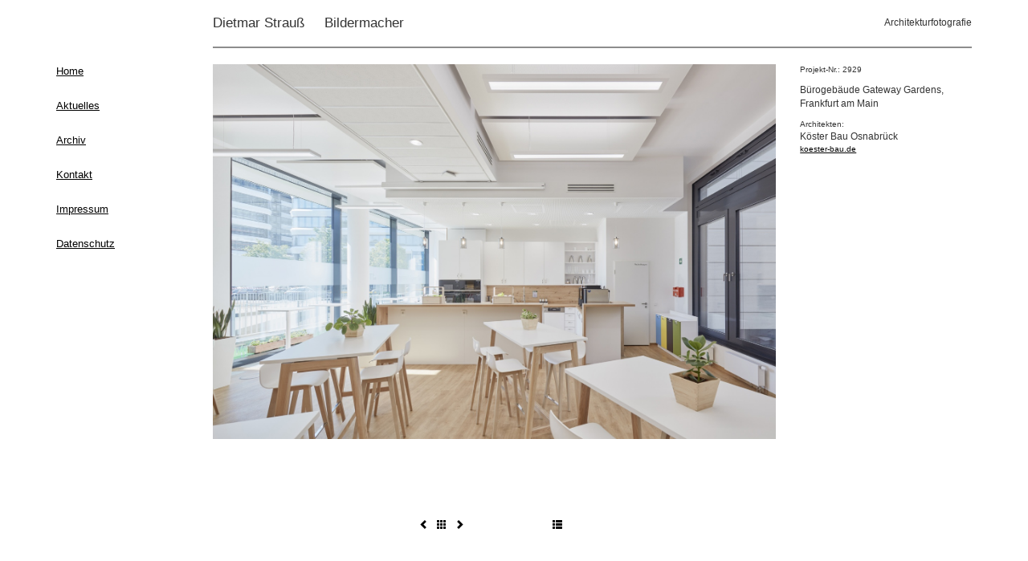

--- FILE ---
content_type: text/html; charset=iso-8859-1
request_url: https://dietmar-strauss.de/index.php/images/view/10601
body_size: 1188
content:
<!DOCTYPE html PUBLIC "-//W3C//DTD XHTML 1.0 Transitional//EN" "http://www.w3.org/TR/xhtml1/DTD/xhtml1-transitional.dtd">
<html xmlns="http://www.w3.org/1999/xhtml" xml:lang="de" lang="de">
<head>
<meta http-equiv="content-type" content="text/html; charset=ISO-8859-1" />
<meta name="robots" content="all">
<meta name="author" lang="de" content="Dietmar Strauß">
<meta name="description" lang="de" content="Dietmar Strauß. Bildermacher. Architekturfotografie. Willkommen auf meiner Webseite.">
<meta name="keywords" lang="de" content="Strauß, Dietmar, Bildermacher, Architekturfotograf, Architekturfotografie, Fotografie, Architektur, SchwarzWeiss Fotografie, Silbergelatine, FineArt Print, Großformat, architectural photography, pure silver, Kunst, Edeldruck, Besigheim, Stuttgart">
<title>Strau&szlig; - Bildermacher</title>
<link rel="stylesheet" type="text/css" href="/app/webroot/css/styles.css" /><script src="https://code.jquery.com/jquery-1.11.3.min.js"></script>

<script type="text/javascript" src="/app/webroot/js/jfunc.js"></script></head>
<body>

<div class="container">
			<div class="row">
			<div class="col-md-10 col-md-offset-2">
				<div class="ds-header clearfix">
  <h2 class="pull-left">Dietmar Strauß <span>Bildermacher</span></h2>
  <p class="pull-right">Architekturfotografie</p>
</div>			</div>
		</div>
	
	<div class="row ds-content">
		<div class="col-md-2">
			<ul class="ds-nav">
	<li>
		<a href="/index.php/" title="">Home</a>
	</li>
	<li>
		<a href="/index.php/projects/" title="">Aktuelles</a>
	</li>
	<li>
		<a href="/index.php/archives/" title="">Archiv</a>
	</li>
	<li>
		<a href="/index.php/pages/kontakt/" title="">Kontakt</a>
	</li>
	<li>
		<a href="/index.php/pages/impressum/" title="">Impressum</a>
	</li>
	<li>
		<a href="/index.php/pages/datenschutz/" title="">Datenschutz</a>
	</li>
</ul>
		</div>

		<div class="col-md-10">
			<div class="row">
	<div class="col-md-9">
		<div class="image" style="background-image: url(/app/webroot/img/uploads/project_687_img_10601.jpg)"></div>
		<!-- <img class="image" src="/app/webroot/img/uploads/project_687_img_10601.jpg" /> -->
	</div>
	<div class="col-md-3">
	<div class="singleinfo" id="project687"><p class="pnumber">Projekt-Nr.: 2929</p><p class="pname">Bürogebäude Gateway Gardens, Frankfurt am Main</p><p class="parchitect">Architekten:</p><p class="parchitectname">Köster Bau Osnabrück</p><p class="parchitecturl"><a href="http://koester-bau.de" target="_blank">koester-bau.de</a></p></div>	</div>
</div>
<div class="row">
	<ul class="col-md-9 list-inline text-center mt-16 mb-16">
    <li><a class="previous" href="/index.php/images/view/10603" title="vorheriges Bild"><span class="glyphicon glyphicon-chevron-left" /></a></li><li><a class="overview" href="/index.php/projects/view/687" title="zurück zum Projekt"><span class="glyphicon glyphicon-th" /></a></li><li><a class="next" href="/index.php/images/view/10600" title="nächstes Bild"><span class="glyphicon glyphicon-chevron-right" /></a></li><li><a class="list ml-100" href="/index.php/archives/view/2" title="zurück zum Archiv"><span class="glyphicon glyphicon-th-list" /></a></li>  </ul>
</div>
		</div>
	</div>
</div>

</body>
</html><!-- 0.1144s -->